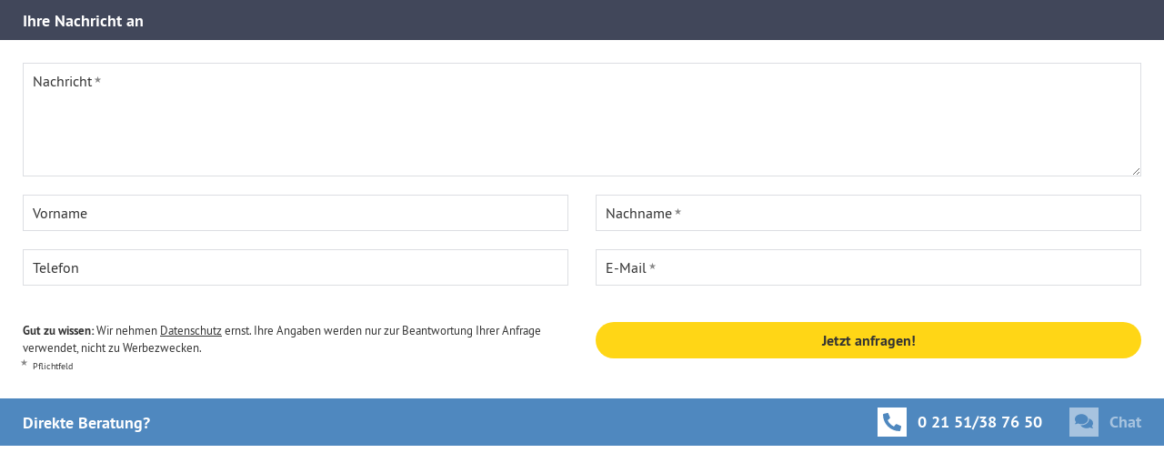

--- FILE ---
content_type: text/html; charset=utf-8
request_url: https://www.thuellen.de/modals/~/~/~/~/~/~/~/~/164/~/~/~/14/Ansprechpartner/http%3A%252F%252Fwww.thuellen.de%252Funsere-autohaeuser%252Fkrefeld%252F/
body_size: 4813
content:





<!DOCTYPE html>
<html lang="de" id="no-js" class=" ">

    <head>
        <meta name="format-detection" content="telephone=no">
<meta name="viewport" content="width=device-width, initial-scale=1.0">

        
                    
    
    
<title>Formulare  | Thüllen</title>




<script type="text/javascript">with(document.documentElement){id=id.replace('no-','')}</script>

<link rel="apple-touch-icon" sizes="180x180" href="/data/apple-touch-icon.png">
<link rel="icon" type="image/png" sizes="32x32" href="/data/favicon-32x32.png">
<link rel="icon" type="image/png" sizes="16x16" href="/data/favicon-16x16.png">
<link rel="manifest" href="/data/site.webmanifest" crossorigin="use-credentials">
<link rel="mask-icon" href="/data/safari-pinned-tab.svg" color="#5bbad5">
<link rel="shortcut icon" href="/data/favicon.ico">
<meta name="msapplication-TileColor" content="#ffffff">
<meta name="msapplication-config" content="/data/browserconfig.xml">
<meta name="theme-color" content="#ffffff">
<meta http-equiv="Content-Security-Policy" content="upgrade-insecure-requests">





<meta name="theme-color" content="#f1c40f">
<meta name="msapplication-navbutton-color" content="#f1c40f">
<meta name="apple-mobile-web-app-status-bar-style" content="#f1c40f">

<meta property="og:title" content="Autohändler in der Region Aachen und am Niederrhein" />
<meta property="og:type" content="Article" />
<meta property="og:site_name" content="Autohaus Thüllen" />

<link href="/data/assets/065048b6441a896443ae-main.css" rel='stylesheet'>


    </head>

    <body id="jump-top" class="site-modal">
                        <div class="module-contact-form" id="m-187">
                                 
                <div class="site-modal-header">
            <h3>
                <span class='hidden-xs-down'>Ihre </span>Nachricht an  
            </h3>

                    </div>
    
        <div class="site-modal-body">
            
                                                                
                
                
                

                                <form name="content_multiple_contact_form" method="post" action="" id="m-187-form" class="site-form has-floating-labels"><input type="hidden" name="_method" value="" />

                                

                                                                                
                                    
                    <input type="hidden" id="content_multiple_contact_form_receiver" name="content_multiple_contact_form[receiver]" value="164" />
            

                
                                                                                                                                                     
                                    
                                    
                                    
                                <div class="form-group site-required">
                <div class="site-input-wrap">
                                        <textarea id="content_multiple_contact_form_message" name="content_multiple_contact_form[message]" required="required" class="form-control" rows="6"></textarea>
                                         <label for="content_multiple_contact_form_message" >Nachricht</label>                </div>
            </div>
            

                
                <div class="field-hidden">
                                                                    
                                    
                                    
                                <div class="form-group ">
                <div class="site-input-wrap">
                                        <input type="text" id="content_multiple_contact_form_name" name="content_multiple_contact_form[name]" />
                                         <label for="content_multiple_contact_form_name" >Name</label>                </div>
            </div>
            
                </div>

                <div class="row">
                    <div class="col-sm-6">
                                                                                                
                                    
                                    
                                <div class="form-group ">
                <div class="site-input-wrap">
                                        <input type="text" id="content_multiple_contact_form_firstname" name="content_multiple_contact_form[firstname]" class="form-control" />
                                         <label for="content_multiple_contact_form_firstname" >Vorname</label>                </div>
            </div>
            
                    </div>
                    <div class="col-sm-6">
                                                                                                
                                    
                                    
                                <div class="form-group site-required">
                <div class="site-input-wrap">
                                        <input type="text" id="content_multiple_contact_form_lastname" name="content_multiple_contact_form[lastname]" required="required" class="form-control" />
                                         <label for="content_multiple_contact_form_lastname" >Nachname</label>                </div>
            </div>
            
                    </div>
                </div>

                <div class="row">
                    <div class="col-sm-6">
                                                                                                
                                    
                                    
                                <div class="form-group ">
                <div class="site-input-wrap">
                                        <input type="text" id="content_multiple_contact_form_phone" name="content_multiple_contact_form[phone]" class="form-control" />
                                         <label for="content_multiple_contact_form_phone" >Telefon</label>                </div>
            </div>
            
                    </div>
                    <div class="col-sm-6">
                                                                                                
                                    
                                    
                                    
                                <div class="form-group site-required">
                <div class="site-input-wrap">
                                        <input type="email" id="content_multiple_contact_form_email" name="content_multiple_contact_form[email]" required="required" class="form-control" />
                                         <label for="content_multiple_contact_form_email" >E-Mail</label>                </div>
            </div>
            
                    </div>
                </div>

                <div class="js-show-if-enquiredate" style="display: none;">
                    <div class="form-group dates">
                                                                        
                                    
                    <div class="checkbox">
    <input type="checkbox" id="content_multiple_contact_form_monday" name="content_multiple_contact_form[monday]" class="form-control" value="1" />                         <label for="content_multiple_contact_form_monday" >Montag</label>    </div>            
                                                                        
                                    
                    <div class="checkbox">
    <input type="checkbox" id="content_multiple_contact_form_tuesday" name="content_multiple_contact_form[tuesday]" class="form-control" value="1" />                         <label for="content_multiple_contact_form_tuesday" >Dienstag</label>    </div>            
                                                                        
                                    
                    <div class="checkbox">
    <input type="checkbox" id="content_multiple_contact_form_wednesday" name="content_multiple_contact_form[wednesday]" class="form-control" value="1" />                         <label for="content_multiple_contact_form_wednesday" >Mittwoch</label>    </div>            
                                                                        
                                    
                    <div class="checkbox">
    <input type="checkbox" id="content_multiple_contact_form_thursday" name="content_multiple_contact_form[thursday]" class="form-control" value="1" />                         <label for="content_multiple_contact_form_thursday" >Donnerstag</label>    </div>            
                                                                        
                                    
                    <div class="checkbox">
    <input type="checkbox" id="content_multiple_contact_form_friday" name="content_multiple_contact_form[friday]" class="form-control" value="1" />                         <label for="content_multiple_contact_form_friday" >Freitag</label>    </div>            
                                                                        
                                    
                    <div class="checkbox">
    <input type="checkbox" id="content_multiple_contact_form_saturday" name="content_multiple_contact_form[saturday]" class="form-control" value="1" />                         <label for="content_multiple_contact_form_saturday" >Samstag</label>    </div>            
                    </div>

                    <div class="row">
                        <div class="col-sm-6">
                                                                                                        
                                    
                    <div class="form-group ">
    <div class="site-input-wrap site-select-wrap ">
                        

<div class="select">
    <select class="js-select" id="content_multiple_contact_form_time" name="content_multiple_contact_form[time]" class="form-control">
                    <option value="" data-placeholder  selected="selected">Bitte wählen</option>
                            
            <option 
value="morning"

>Morgens</option>
                <option 
value="midday"

>Mittags</option>
                <option 
value="afternoon"

>Nachmittags</option>
        </select>
</div>
                             <label for="content_multiple_contact_form_time" >Zeitraum</label>    </div>
</div>
            
                        </div>
                    </div>
                </div>

                
                                                                                
                                    
                    <input type="hidden" id="content_multiple_contact_form_brand" name="content_multiple_contact_form[brand]" />
            
                                                                
                                    
                    <input type="hidden" id="content_multiple_contact_form_gclid" name="content_multiple_contact_form[gclid]" />
            

                <div class="row submit-wrapper">
                    <div class="col-md-6 site-text-small">
                        <strong>Gut zu wissen:</strong>
                        Wir nehmen <a target="_blank" class="site-text-underline" href="/datenschutz">Datenschutz</a> ernst. Ihre Angaben werden nur zur Beantwortung Ihrer Anfrage verwendet, nicht zu Werbezwecken.

                        <div class="required site-required-note">
                            <span class="site-required-icon"></span> Pflichtfeld
                        </div>
                    </div>

                    <div class="site-spacer-small hidden-md-up"></div>

                    <div class="col-md-6">
                                                                                                
                        
                                                                        
                                    
                                    
                    <button type="submit" id="content_multiple_contact_form_submit" name="content_multiple_contact_form[submit]" class="btn btn-primary btn-block js-track-event" data-ga-event="Formular_Anfrage_Standort_Krefeld" data-ga-detail="Ansprechpartner">Jetzt anfragen!</button>            
                    </div>
                </div>

                                                                                
                                    
                    <div class="field-hidden">
    <input type="text" name="content_multiple_contact_form[homepage]" />
</div>
            </form>

            </div>

            



<div class="site-modal-footer site-contact-row site-wrapper blue">
    <h2 class="headline">Direkte Beratung?</h2>
    <div class="options">
        



<a class="option show-if-callable phone js-track-event"
    data-ga-event="Telefon_Anfrage_Standort_Krefeld"
    href="tel:0 21 51/38 76 50"
    aria-label="Anrufen"
>
        <div class="icon">
        <svg version="1.1" xmlns="http://www.w3.org/2000/svg" xmlns:xlink="http://www.w3.org/1999/xlink"   width="16" height="16" viewBox="0 0 16 16" ><path d="M15.231 15.419l.75-3.25c.08-.352-.102-.715-.433-.86l-3.5-1.5c-.307-.131-.665-.042-.875.216l-1.55 1.894C7.19 10.773 5.231 8.814 4.085 6.381l1.894-1.55c.258-.21.346-.568.216-.875l-1.5-3.5C4.55.124 4.186-.061 3.832.019l-3.25.75C.243.848.001 1.152.001 1.5c0 8.003 6.484 14.5 14.5 14.5.347 0 .651-.242.73-.581z" fill="currentColor"></path></svg>

    </div>
    <div class="text hidden-sm-down">
        0 21 51/38 76 50
    </div>

</a>

<a class="show-if-not-callable option callback js-track-event"
    href=""
    data-fancybox
    data-base-class="fancybox-fullscreen"
    data-type="iframe"
    data-ga-event="Formular_Aufruf_Standort_Krefeld"
    data-ga-detail="Rückruf"
    aria-label="Rückruf"
>
        <div class="icon">
        <svg version="1.1" xmlns="http://www.w3.org/2000/svg" xmlns:xlink="http://www.w3.org/1999/xlink"   width="16" height="16" viewBox="0 0 16 16" ><path d="M15.231 15.419l.75-3.25c.08-.352-.102-.715-.433-.86l-3.5-1.5c-.307-.131-.665-.042-.875.216l-1.55 1.894C7.19 10.773 5.231 8.814 4.085 6.381l1.894-1.55c.258-.21.346-.568.216-.875l-1.5-3.5C4.55.124 4.186-.061 3.832.019l-3.25.75C.243.848.001 1.152.001 1.5c0 8.003 6.484 14.5 14.5 14.5.347 0 .651-.242.73-.581z" fill="currentColor"></path></svg>

    </div>
    <div class="text hidden-sm-down">
        0 21 51/38 76 50
    </div>

</a>

        



<a href="#"
    class="js-track-event option chat livechat site-livechat-element js-livechat-element js-trigger-livechat lazyload"
    data-ga-event="Livechat_Aufruf"
            data-ga-detail="Standort_Krefeld"
        aria-label="Chat"
>
    <div class="icon">
        <svg version="1.1" xmlns="http://www.w3.org/2000/svg" xmlns:xlink="http://www.w3.org/1999/xlink"   width="20" height="20" viewBox="0 0 16 16" >
    <path fill="currentColor" fill-rule="evenodd" d="M11.556 5.444C11.556 2.99 8.969 1 5.778 1 2.586 1 0 2.989 0 5.444 0 6.397.392 7.275 1.056 8A6.252 6.252 0 0 1 .06 9.514a.22.22 0 0 0-.042.242.218.218 0 0 0 .203.133c1.017 0 1.859-.342 2.464-.695a7.068 7.068 0 0 0 3.092.695c3.191 0 5.778-1.989 5.778-4.445zm3.388 6.112C15.608 10.833 16 9.953 16 9c0-1.858-1.486-3.45-3.592-4.114.025.183.036.37.036.558 0 2.942-2.991 5.334-6.666 5.334-.3 0-.592-.022-.88-.053.874 1.597 2.93 2.72 5.324 2.72a7.03 7.03 0 0 0 3.092-.695c.605.353 1.447.694 2.464.694a.223.223 0 0 0 .161-.375 6.186 6.186 0 0 1-.995-1.513z"></path>
</svg>

            </div>
    <div class="text hidden-sm-down">
        Chat
    </div>
</a>
    </div>
</div>
        
            </div>

        
            
    <script>
        
        
            if (localStorage.getItem('cookies_enabled') && localStorage.getItem('cookies_enabled').indexOf('statistics') !== -1) {

                (function(w,d,s,l,i){w[l]=w[l]||[];w[l].push({'gtm.start':
                new Date().getTime(),event:'gtm.js'});var f=d.getElementsByTagName(s)[0],
                j=d.createElement(s),dl=l!='dataLayer'?'&l='+l:'';j.async=true;j.src=
                'https://www.googletagmanager.com/gtm.js?id='+i+dl;f.parentNode.insertBefore(j,f);
                })(window,document,'script','dataLayer','GTM-KV5RDGC');

                window.dataLayer = window.dataLayer || [];
                function gtag(){dataLayer.push(arguments);}
                gtag('js', new Date());
                gtag('config', 'G-9HPTYR3WMZ');
            }
        
    </script>

    
    <script id="js-admon" defer src="/admon/js/76bc0a6cb6651231ff63c9b8a528a42540764658053a9691a0be6a05948166c7.js"></script>
    <script id="js-webpack" defer src="/data/assets/065048b6441a896443ae-main.js"></script>

            <script id="js-inline" type="application/json">"        var hideEnquiredate=function(){$(\u0027#m-187\u0027).find(\u0027.js-show-if-enquiredate\u0027).hide();$(\u0027#content_multiple_contact_form_monday\u0027).prop(\u0027checked\u0027,false);$(\u0027#content_multiple_contact_form_tuesday\u0027).prop(\u0027checked\u0027,false);$(\u0027#content_multiple_contact_form_wednesday\u0027).prop(\u0027checked\u0027,false);$(\u0027#content_multiple_contact_form_thursday\u0027).prop(\u0027checked\u0027,false);$(\u0027#content_multiple_contact_form_friday\u0027).prop(\u0027checked\u0027,false);$(\u0027#content_multiple_contact_form_saturday\u0027).prop(\u0027checked\u0027,false);$(\u0027#content_multiple_contact_form_time\u0027).val(\u0027\u0027);};$(function(){setTimeout(function(){var cookieMatch=document.cookie.match(\/(?:^|;\\s*)_gcl_aw=([^;]*)\/);if(cookieMatch){var cookieValue=decodeURIComponent(cookieMatch[1]);var gclidValue=cookieValue.split(\u0027.\u0027).pop();$(\u0027#content_multiple_contact_form_gclid\u0027).val(gclidValue);}},3000);var topics={1:\u0027Hallo Th\u00fcllen Team,\\n\\nbitte geben Sie mir eine R\u00fcckmeldung, ob das Fahrzeug noch verf\u00fcgbar ist.\\n\\nViele Gr\u00fc\u00dfe\u0027,2:\u0027Hallo Th\u00fcllen Team,\\n\\nbitte kontaktieren Sie mich bez\u00fcglich einer individuellen Ratenzahlung f\u00fcr das Fahrzeug.\\n\\nViele Gr\u00fc\u00dfe\u0027,3:\u0027Hallo Th\u00fcllen Team,\\n\\nbitte kontaktieren Sie mich zur Vereinbarung einer Probefahrt.\\n\\nViele Gr\u00fc\u00dfe\u0027,4:\u0027Hallo Th\u00fcllen Team,\\n\\nbitte senden Sie mir weitere Informationen zur Ausstattung des Fahrzeugs.\\n\\nViele Gr\u00fc\u00dfe\u0027,5:\u0027\u0027,};$(\u0027#m-187-topic\u0027).change(function(){$(\u0027#content_multiple_contact_form_message\u0027).val(topics[$(this).val()]);if(topics[$(this).val()]!=undefined){$(this).addClass(\u0027has-value\u0027);}else{$(this).removeClass(\u0027has-value\u0027);}\nif(topics[$(this).val()]!=\u0027\u0027\u0026\u0026topics[$(this).val()]!=undefined){$(\u0027#content_multiple_contact_form_message\u0027).addClass(\u0027has-value\u0027).closest(\u0027.form-group\u0027).addClass(\u0027has-success\u0027)}else{$(\u0027#content_multiple_contact_form_message\u0027).removeClass(\u0027has-value\u0027).closest(\u0027.form-group\u0027).removeClass(\u0027has-success\u0027);}\nif($(this).val()==3){$(\u0027#m-187\u0027).find(\u0027.js-show-if-enquiredate\u0027).show();}else{hideEnquiredate();}\nif(parent.$.fancybox){parent.$.fancybox.getInstance().update();}}).change();$(\u0027#content_multiple_contact_form_message\u0027).on(\u0027mouseleave click\u0027,function(e){setTimeout(function(){if(parent.$.fancybox){parent.$.fancybox.getInstance().update();}},1000);});$(\u0027#content_multiple_contact_form_callmeback\u0027).change(function(){if($(this).val()===\u0027other\u0027){$(\u0027#content_multiple_contact_form_callmebackother\u0027).closest(\u0027.form-group\u0027).show();$(\u0027#content_multiple_contact_form_callmebackother\u0027).attr(\u0027required\u0027,\u0027required\u0027);}else{$(\u0027#content_multiple_contact_form_callmebackother\u0027).closest(\u0027.form-group\u0027).hide();$(\u0027#content_multiple_contact_form_callmebackother\u0027).removeAttr(\u0027required\u0027);}\nif(parent.$.fancybox){parent.$.fancybox.getInstance().update();}}).change();var elementName=function(sName){return\u0027content_multiple_contact_form[\u0027+sName+\u0027]\u0027;};var messages={callmeback:\u0027Bitte ausw\u00e4hlen\u0027,callmebackother:\u0027Bitte f\u00fcllen Sie das Feld aus.\u0027,receiver:\u0027Bitte w\u00e4hlen Sie den Empf\u00e4nger der E-Mail aus.\u0027,salutation:\u0027Bitte w\u00e4hlen Sie eine Anredeform aus.\u0027,site:\u0027Bitte w\u00e4hlen Sie einen Empf\u00e4nger aus.\u0027,firstname:\u0027Bitte geben Sie Ihren Vornamen ein.\u0027,lastname:\u0027Bitte geben Sie Ihren Nachnamen ein.\u0027,message:\u0027Bitte geben Sie Ihre Nachricht ein.\u0027,phone:\u0027Bitte geben Sie Ihre Telefonnummer ein.\u0027,email:{required:\u0027Bitte \u00fcberpr\u00fcfen Sie Ihre E-Mail-Adresse.\u0027,email:\u0027Bitte \u00fcberpr\u00fcfen Sie Ihre E-Mail-Adresse.\u0027}};$.each(messages,function(i,v){messages[elementName(i)]=v;delete messages[i];});var validator=$(\u0027#m-187-form\u0027).validate({\u0027ignore\u0027:\u0027[type=\u0022hidden\u0022]\u0027,\u0027errorElement\u0027:\u0027li\u0027,\u0027errorClass\u0027:\u0027js-error has-feedback has-error\u0027,\u0027validClass\u0027:\u0027js-valid has-feedback has-success\u0027,\u0027errorPlacement\u0027:function(error,element){var $ul=$(element).parent().find(\u0027ul.js-errors\u0027);if(!$ul.length){$ul=$(\u0027\u003Cul class=\u0022js-errors errors\u0022\u003E\u003C\/ul\u003E\u0027).insertBefore(element);}\n$ul.find(\u0027li\u0027).remove();$ul.append(error);},\u0027messages\u0027:messages,\u0027highlight\u0027:function(element,errorClass,validClass){$(element).add($(element).closest(\u0027.form-group\u0027)).addClass(errorClass).removeClass(validClass);var $ul=$(element).parent().find(\u0027ul.js-errors\u0027);$ul.show();},\u0027unhighlight\u0027:function(element,errorClass,validClass){if(!$(element).val()){return;}\n$(element).add($(element).closest(\u0027.form-group\u0027)).addClass(validClass).removeClass(errorClass);var $ul=$(element).parent().find(\u0027ul.js-errors\u0027);$ul.find(\u0027li\u0027).remove();$ul.hide();}});if(parent.$.fancybox){parent.$.fancybox.getInstance().update();}});    "</script>
    
        <script id="dacs" src=https://download.digiaccess.org/digiaccess defer></script>
        
    </body>
</html>


--- FILE ---
content_type: application/javascript
request_url: https://www.thuellen.de/data/assets/8c59fa12e493f5a1c320-selectBoxes.js
body_size: 200
content:
"use strict";(self.thuellenJsonP=self.thuellenJsonP||[]).push([[3790],{40857:(e,l,t)=>{t.r(l),t.d(l,{default:()=>n}),t(98992),t(3949);var s=t(66311),c=t.n(s);const n=()=>{[...document.querySelectorAll(".js-select")].forEach((e=>(e=>{new(c())({select:e,settings:{placeholderText:e.dataset.placeholder||"Bitte wählen",showSearch:!1}})})(e)))}}}]);

--- FILE ---
content_type: application/javascript
request_url: https://www.thuellen.de/data/assets/18ce8afe3b23c22f9bbf-floatingLabels.js
body_size: 223
content:
"use strict";(self.thuellenJsonP=self.thuellenJsonP||[]).push([[768],{1115:(e,l,s)=>{s.r(l),s.d(l,{default:()=>a}),s(98992),s(3949);const a=()=>{[...document.querySelectorAll(".has-floating-labels input, .has-floating-labels textarea")].forEach((e=>{e.addEventListener("change",(()=>{""!==e.value?e.classList.add("has-value"):e.classList.remove("has-value")}))}))}}}]);